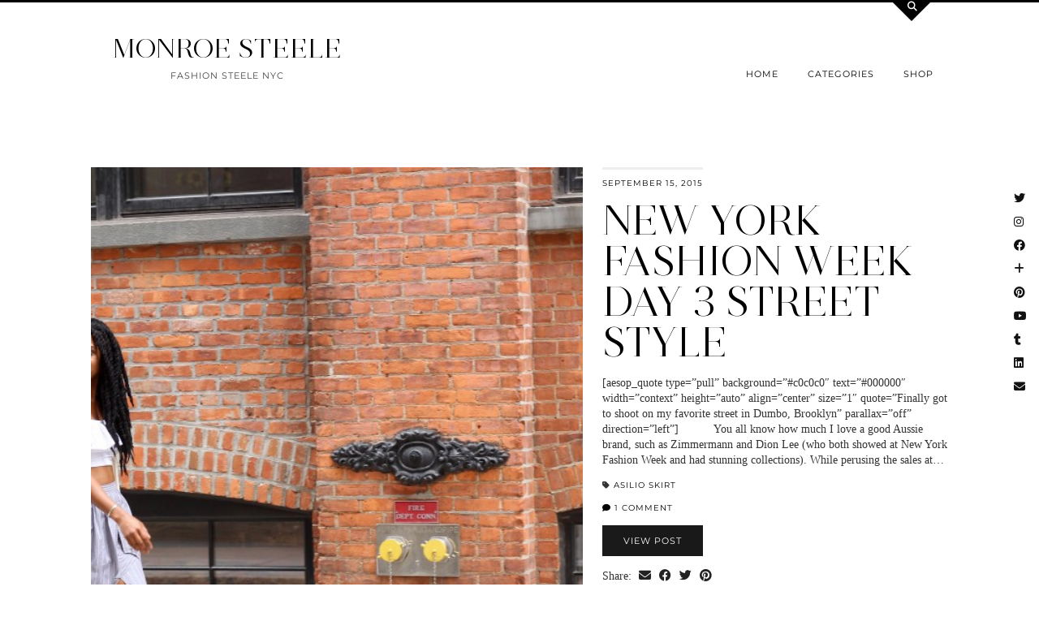

--- FILE ---
content_type: text/html; charset=UTF-8
request_url: https://fashionsteelenyc.com/category/australian-brands/
body_size: 10237
content:
<!DOCTYPE html>
<html lang="en-US">
<head>
	<meta charset="UTF-8">
	<meta name="viewport" content="width=device-width, initial-scale=1, maximum-scale=5">	<title>Australian Brands &#8211; MONROE STEELE</title>
<meta name='robots' content='max-image-preview:large' />
	<style>img:is([sizes="auto" i], [sizes^="auto," i]) { contain-intrinsic-size: 3000px 1500px }</style>
	<link rel='dns-prefetch' href='//cdnjs.cloudflare.com' />
<link rel='dns-prefetch' href='//pipdigz.co.uk' />
<link rel='dns-prefetch' href='//fonts.bunny.net' />
<link rel="alternate" type="application/rss+xml" title="MONROE STEELE &raquo; Feed" href="https://fashionsteelenyc.com/feed/" />
<link rel="alternate" type="application/rss+xml" title="MONROE STEELE &raquo; Comments Feed" href="https://fashionsteelenyc.com/comments/feed/" />
<link rel="alternate" type="application/rss+xml" title="MONROE STEELE &raquo; Australian Brands Category Feed" href="https://fashionsteelenyc.com/category/australian-brands/feed/" />
<link rel='stylesheet' id='wp-block-library-css' href='https://fashionsteelenyc.com/wp-includes/css/dist/block-library/style.min.css?ver=6.7.4' type='text/css' media='all' />
<style id='classic-theme-styles-inline-css' type='text/css'>
/*! This file is auto-generated */
.wp-block-button__link{color:#fff;background-color:#32373c;border-radius:9999px;box-shadow:none;text-decoration:none;padding:calc(.667em + 2px) calc(1.333em + 2px);font-size:1.125em}.wp-block-file__button{background:#32373c;color:#fff;text-decoration:none}
</style>
<style id='global-styles-inline-css' type='text/css'>
:root{--wp--preset--aspect-ratio--square: 1;--wp--preset--aspect-ratio--4-3: 4/3;--wp--preset--aspect-ratio--3-4: 3/4;--wp--preset--aspect-ratio--3-2: 3/2;--wp--preset--aspect-ratio--2-3: 2/3;--wp--preset--aspect-ratio--16-9: 16/9;--wp--preset--aspect-ratio--9-16: 9/16;--wp--preset--color--black: #000000;--wp--preset--color--cyan-bluish-gray: #abb8c3;--wp--preset--color--white: #ffffff;--wp--preset--color--pale-pink: #f78da7;--wp--preset--color--vivid-red: #cf2e2e;--wp--preset--color--luminous-vivid-orange: #ff6900;--wp--preset--color--luminous-vivid-amber: #fcb900;--wp--preset--color--light-green-cyan: #7bdcb5;--wp--preset--color--vivid-green-cyan: #00d084;--wp--preset--color--pale-cyan-blue: #8ed1fc;--wp--preset--color--vivid-cyan-blue: #0693e3;--wp--preset--color--vivid-purple: #9b51e0;--wp--preset--gradient--vivid-cyan-blue-to-vivid-purple: linear-gradient(135deg,rgba(6,147,227,1) 0%,rgb(155,81,224) 100%);--wp--preset--gradient--light-green-cyan-to-vivid-green-cyan: linear-gradient(135deg,rgb(122,220,180) 0%,rgb(0,208,130) 100%);--wp--preset--gradient--luminous-vivid-amber-to-luminous-vivid-orange: linear-gradient(135deg,rgba(252,185,0,1) 0%,rgba(255,105,0,1) 100%);--wp--preset--gradient--luminous-vivid-orange-to-vivid-red: linear-gradient(135deg,rgba(255,105,0,1) 0%,rgb(207,46,46) 100%);--wp--preset--gradient--very-light-gray-to-cyan-bluish-gray: linear-gradient(135deg,rgb(238,238,238) 0%,rgb(169,184,195) 100%);--wp--preset--gradient--cool-to-warm-spectrum: linear-gradient(135deg,rgb(74,234,220) 0%,rgb(151,120,209) 20%,rgb(207,42,186) 40%,rgb(238,44,130) 60%,rgb(251,105,98) 80%,rgb(254,248,76) 100%);--wp--preset--gradient--blush-light-purple: linear-gradient(135deg,rgb(255,206,236) 0%,rgb(152,150,240) 100%);--wp--preset--gradient--blush-bordeaux: linear-gradient(135deg,rgb(254,205,165) 0%,rgb(254,45,45) 50%,rgb(107,0,62) 100%);--wp--preset--gradient--luminous-dusk: linear-gradient(135deg,rgb(255,203,112) 0%,rgb(199,81,192) 50%,rgb(65,88,208) 100%);--wp--preset--gradient--pale-ocean: linear-gradient(135deg,rgb(255,245,203) 0%,rgb(182,227,212) 50%,rgb(51,167,181) 100%);--wp--preset--gradient--electric-grass: linear-gradient(135deg,rgb(202,248,128) 0%,rgb(113,206,126) 100%);--wp--preset--gradient--midnight: linear-gradient(135deg,rgb(2,3,129) 0%,rgb(40,116,252) 100%);--wp--preset--font-size--small: 13px;--wp--preset--font-size--medium: 20px;--wp--preset--font-size--large: 36px;--wp--preset--font-size--x-large: 42px;--wp--preset--spacing--20: 0.44rem;--wp--preset--spacing--30: 0.67rem;--wp--preset--spacing--40: 1rem;--wp--preset--spacing--50: 1.5rem;--wp--preset--spacing--60: 2.25rem;--wp--preset--spacing--70: 3.38rem;--wp--preset--spacing--80: 5.06rem;--wp--preset--shadow--natural: 6px 6px 9px rgba(0, 0, 0, 0.2);--wp--preset--shadow--deep: 12px 12px 50px rgba(0, 0, 0, 0.4);--wp--preset--shadow--sharp: 6px 6px 0px rgba(0, 0, 0, 0.2);--wp--preset--shadow--outlined: 6px 6px 0px -3px rgba(255, 255, 255, 1), 6px 6px rgba(0, 0, 0, 1);--wp--preset--shadow--crisp: 6px 6px 0px rgba(0, 0, 0, 1);}:where(.is-layout-flex){gap: 0.5em;}:where(.is-layout-grid){gap: 0.5em;}body .is-layout-flex{display: flex;}.is-layout-flex{flex-wrap: wrap;align-items: center;}.is-layout-flex > :is(*, div){margin: 0;}body .is-layout-grid{display: grid;}.is-layout-grid > :is(*, div){margin: 0;}:where(.wp-block-columns.is-layout-flex){gap: 2em;}:where(.wp-block-columns.is-layout-grid){gap: 2em;}:where(.wp-block-post-template.is-layout-flex){gap: 1.25em;}:where(.wp-block-post-template.is-layout-grid){gap: 1.25em;}.has-black-color{color: var(--wp--preset--color--black) !important;}.has-cyan-bluish-gray-color{color: var(--wp--preset--color--cyan-bluish-gray) !important;}.has-white-color{color: var(--wp--preset--color--white) !important;}.has-pale-pink-color{color: var(--wp--preset--color--pale-pink) !important;}.has-vivid-red-color{color: var(--wp--preset--color--vivid-red) !important;}.has-luminous-vivid-orange-color{color: var(--wp--preset--color--luminous-vivid-orange) !important;}.has-luminous-vivid-amber-color{color: var(--wp--preset--color--luminous-vivid-amber) !important;}.has-light-green-cyan-color{color: var(--wp--preset--color--light-green-cyan) !important;}.has-vivid-green-cyan-color{color: var(--wp--preset--color--vivid-green-cyan) !important;}.has-pale-cyan-blue-color{color: var(--wp--preset--color--pale-cyan-blue) !important;}.has-vivid-cyan-blue-color{color: var(--wp--preset--color--vivid-cyan-blue) !important;}.has-vivid-purple-color{color: var(--wp--preset--color--vivid-purple) !important;}.has-black-background-color{background-color: var(--wp--preset--color--black) !important;}.has-cyan-bluish-gray-background-color{background-color: var(--wp--preset--color--cyan-bluish-gray) !important;}.has-white-background-color{background-color: var(--wp--preset--color--white) !important;}.has-pale-pink-background-color{background-color: var(--wp--preset--color--pale-pink) !important;}.has-vivid-red-background-color{background-color: var(--wp--preset--color--vivid-red) !important;}.has-luminous-vivid-orange-background-color{background-color: var(--wp--preset--color--luminous-vivid-orange) !important;}.has-luminous-vivid-amber-background-color{background-color: var(--wp--preset--color--luminous-vivid-amber) !important;}.has-light-green-cyan-background-color{background-color: var(--wp--preset--color--light-green-cyan) !important;}.has-vivid-green-cyan-background-color{background-color: var(--wp--preset--color--vivid-green-cyan) !important;}.has-pale-cyan-blue-background-color{background-color: var(--wp--preset--color--pale-cyan-blue) !important;}.has-vivid-cyan-blue-background-color{background-color: var(--wp--preset--color--vivid-cyan-blue) !important;}.has-vivid-purple-background-color{background-color: var(--wp--preset--color--vivid-purple) !important;}.has-black-border-color{border-color: var(--wp--preset--color--black) !important;}.has-cyan-bluish-gray-border-color{border-color: var(--wp--preset--color--cyan-bluish-gray) !important;}.has-white-border-color{border-color: var(--wp--preset--color--white) !important;}.has-pale-pink-border-color{border-color: var(--wp--preset--color--pale-pink) !important;}.has-vivid-red-border-color{border-color: var(--wp--preset--color--vivid-red) !important;}.has-luminous-vivid-orange-border-color{border-color: var(--wp--preset--color--luminous-vivid-orange) !important;}.has-luminous-vivid-amber-border-color{border-color: var(--wp--preset--color--luminous-vivid-amber) !important;}.has-light-green-cyan-border-color{border-color: var(--wp--preset--color--light-green-cyan) !important;}.has-vivid-green-cyan-border-color{border-color: var(--wp--preset--color--vivid-green-cyan) !important;}.has-pale-cyan-blue-border-color{border-color: var(--wp--preset--color--pale-cyan-blue) !important;}.has-vivid-cyan-blue-border-color{border-color: var(--wp--preset--color--vivid-cyan-blue) !important;}.has-vivid-purple-border-color{border-color: var(--wp--preset--color--vivid-purple) !important;}.has-vivid-cyan-blue-to-vivid-purple-gradient-background{background: var(--wp--preset--gradient--vivid-cyan-blue-to-vivid-purple) !important;}.has-light-green-cyan-to-vivid-green-cyan-gradient-background{background: var(--wp--preset--gradient--light-green-cyan-to-vivid-green-cyan) !important;}.has-luminous-vivid-amber-to-luminous-vivid-orange-gradient-background{background: var(--wp--preset--gradient--luminous-vivid-amber-to-luminous-vivid-orange) !important;}.has-luminous-vivid-orange-to-vivid-red-gradient-background{background: var(--wp--preset--gradient--luminous-vivid-orange-to-vivid-red) !important;}.has-very-light-gray-to-cyan-bluish-gray-gradient-background{background: var(--wp--preset--gradient--very-light-gray-to-cyan-bluish-gray) !important;}.has-cool-to-warm-spectrum-gradient-background{background: var(--wp--preset--gradient--cool-to-warm-spectrum) !important;}.has-blush-light-purple-gradient-background{background: var(--wp--preset--gradient--blush-light-purple) !important;}.has-blush-bordeaux-gradient-background{background: var(--wp--preset--gradient--blush-bordeaux) !important;}.has-luminous-dusk-gradient-background{background: var(--wp--preset--gradient--luminous-dusk) !important;}.has-pale-ocean-gradient-background{background: var(--wp--preset--gradient--pale-ocean) !important;}.has-electric-grass-gradient-background{background: var(--wp--preset--gradient--electric-grass) !important;}.has-midnight-gradient-background{background: var(--wp--preset--gradient--midnight) !important;}.has-small-font-size{font-size: var(--wp--preset--font-size--small) !important;}.has-medium-font-size{font-size: var(--wp--preset--font-size--medium) !important;}.has-large-font-size{font-size: var(--wp--preset--font-size--large) !important;}.has-x-large-font-size{font-size: var(--wp--preset--font-size--x-large) !important;}
:where(.wp-block-post-template.is-layout-flex){gap: 1.25em;}:where(.wp-block-post-template.is-layout-grid){gap: 1.25em;}
:where(.wp-block-columns.is-layout-flex){gap: 2em;}:where(.wp-block-columns.is-layout-grid){gap: 2em;}
:root :where(.wp-block-pullquote){font-size: 1.5em;line-height: 1.6;}
</style>
<link rel='stylesheet' id='contact-form-7-css' href='https://fashionsteelenyc.com/wp-content/plugins/contact-form-7/includes/css/styles.css?ver=6.1.3' type='text/css' media='all' />
<link rel='stylesheet' id='p3-core-responsive-css' href='https://pipdigz.co.uk/p3/css/core_resp.css' type='text/css' media='all' />
<link rel='stylesheet' id='pipdig-style-css' href='https://fashionsteelenyc.com/wp-content/themes/pipdig-opulence/style.css?ver=1704927551' type='text/css' media='all' />
<link rel='stylesheet' id='pipdig-responsive-css' href='https://fashionsteelenyc.com/wp-content/themes/pipdig-opulence/css/responsive.css?ver=1704927549' type='text/css' media='all' />
<link rel='stylesheet' id='pipdig-fonts-css' href='https://fonts.bunny.net/css?family=Montserrat|Palatino%20Linotype,%20Book%20Antiqua,%20Palatino,%20serif:400,400i,700,700i' type='text/css' media='all' />
<script type="text/javascript" src="https://fashionsteelenyc.com/wp-includes/js/jquery/jquery.min.js?ver=3.7.1" id="jquery-core-js"></script>
<script type="text/javascript" src="https://fashionsteelenyc.com/wp-includes/js/jquery/jquery-migrate.min.js?ver=3.4.1" id="jquery-migrate-js"></script>
<link rel="https://api.w.org/" href="https://fashionsteelenyc.com/wp-json/" /><link rel="alternate" title="JSON" type="application/json" href="https://fashionsteelenyc.com/wp-json/wp/v2/categories/3299" /><link rel="EditURI" type="application/rsd+xml" title="RSD" href="https://fashionsteelenyc.com/xmlrpc.php?rsd" />
<meta name="generator" content="WordPress 6.7.4" />
		<!--noptimize-->
		<style>
		.p3_instagram_post{width:16.666666666667%}
				@media only screen and (max-width: 719px) {
			.p3_instagram_post {
				width: 25%;
			}
		}
				</style>
		<!--/noptimize-->
		<!--noptimize--> <!-- Cust --> <style>.entry-title a:hover{color:#a8706a}a, .entry-content a {color:#997878}.listing-comments a:hover, .opulence_meta a:hover, .entry-meta a:hover {color:#e5b034}body {font-size:14px}.site-title{font-size:33px}@media only screen and (max-width:769px){.site-title {font-size:40px;font-size:9vw}}body {font-family: ""Palatino Linotype", "Book Antiqua", Palatino, serif"}.container{max-width:1080px}#opulence_search {border-color: #000000} #scotch-panel-opulence, .toggle-opulence-scotch{background:#000000}@media only screen and (min-width: 720px) {#pipdig_full_width_slider{height:400px}}</style> <!-- /Cust --> <!--/noptimize-->	
	<!-- p3 width customizer START -->
	<style>
	.site-main .row > .col-xs-8 {
		width: 74%;
	}
	.site-main .row > .col-xs-pull-8 {
		right: 74%;
	}
	.site-main .row > .col-xs-push-8 {
		left: 74%;
	}
	.site-main .row > .col-xs-offset-8 {
		margin-left: 74%;
	}
		
	.site-main .row > .col-xs-4:not(.p3_featured_panel):not(.p3_featured_cat):not(.p_archive_item) {
		width: 26%;
	}
	.site-main .row > .col-xs-pull-4:not(.p3_featured_panel):not(.p3_featured_cat):not(.p_archive_item) {
		right: 26%;
	}
	.site-main .row > .col-xs-push-4:not(.p3_featured_panel):not(.p3_featured_cat):not(.p_archive_item) {
		left: 26%;
	}
	.site-main .row > .col-xs-offset-4:not(.p3_featured_panel):not(.p3_featured_cat):not(.p_archive_item) {
		margin-left: 26%;
	}
		
		
		
	@media (min-width: 768px) { 
		.site-main .row > .col-sm-8 {
			width: 74%;
		}
		.site-main .row > .col-sm-pull-8 {
			right: 74%;
		}
		.site-main .row > .col-sm-push-8 {
			left: 74%;
		}
		.site-main .row > .col-sm-offset-8 {
			margin-left: 74%;
		}
		
		.site-main .row > .col-sm-4:not(.p3_featured_panel):not(.p3_featured_cat):not(.p_archive_item) {
			width: 26%;
		}
		.site-main .row > .col-sm-pull-4:not(.p3_featured_panel):not(.p3_featured_cat):not(.p_archive_item) {
			right: 26%;
		}
		.site-main .row > .col-sm-push-4:not(.p3_featured_panel):not(.p3_featured_cat):not(.p_archive_item) {
			left: 26%;
		}
		.site-main .row > .col-sm-offset-4:not(.p3_featured_panel):not(.p3_featured_cat):not(.p_archive_item) {
			margin-left: 26%;
		}
	}
		
	@media (min-width: 992px) {
		.site-main .row > .col-md-8 {
			width: 74%;
		}
		.site-main .row > .col-md-pull-8 {
			right: 74%;
		}
		.site-main .row > .col-md-push-8 {
			left: 74%;
		}
		.site-main .row > .col-md-offset-8 {
			margin-left: 74%;
		}
		
		.site-main .row > .col-md-4:not(.p3_featured_panel):not(.p3_featured_cat):not(.p_archive_item) {
			width: 26%;
		}
		.site-main .row > .col-md-pull-4:not(.p3_featured_panel):not(.p3_featured_cat):not(.p_archive_item) {
			right: 26%;
		}
		.site-main .row > .col-md-push-4:not(.p3_featured_panel):not(.p3_featured_cat):not(.p_archive_item) {
			left: 26%;
		}
		.site-main .row > .col-md-offset-4:not(.p3_featured_panel):not(.p3_featured_cat):not(.p_archive_item) {
			margin-left: 26%;
		}
	}
		
	@media (min-width: 1200px) {
		.site-main .row > .col-lg-8 {
			width: 74%;
		}
		.site-main .row > .col-lg-pull-8 {
			right: 74%;
		}
		.site-main .row > .col-lg-push-8 {
			left: 74%;
		}
		.site-main .row > .col-lg-offset-8 {
			margin-left: 74%;
		}
		
		.site-main .row > .col-lg-4:not(.p3_featured_panel):not(.p3_featured_cat):not(.p_archive_item) {
			width: 26%;
		}
		.site-main .row > .col-lg-pull-4:not(.p3_featured_panel):not(.p3_featured_cat):not(.p_archive_item) {
			right: 26%;
		}
		.site-main .row > .col-lg-push-4:not(.p3_featured_panel):not(.p3_featured_cat):not(.p_archive_item) {
			left: 26%;
		}
		.site-main .row > .col-lg-offset-4:not(.p3_featured_panel):not(.p3_featured_cat):not(.p_archive_item) {
			margin-left: 26%;
		}
	}
	</style>
	<!-- p3 width customizer END -->
	
		</head>

<body data-rsssl=1 class="archive category category-australian-brands category-3299">

	<div id="p3_social_sidebar" class="p3_social_sidebar_right"><a href="https://twitter.com/fashionsteeleny" target="_blank" rel="nofollow noopener"><i class="pipdigicons pipdigicons_fab pipdigicons-twitter"></i></a><a href="https://www.instagram.com/monroesteele/" target="_blank" rel="nofollow noopener"><i class="pipdigicons pipdigicons_fab pipdigicons-instagram"></i></a><a href="https://www.facebook.com/FashionSteeleNYC/" target="_blank" rel="nofollow noopener"><i class="pipdigicons pipdigicons_fab pipdigicons-facebook"></i></a><a href="https://www.bloglovin.com/blogs/fashion-steele-nyc-11125085/followers" target="_blank" rel="nofollow noopener"><i class="pipdigicons pipdigicons-plus"></i></a><a href="https://www.pinterest.com/monroesteele/" target="_blank" rel="nofollow noopener"><i class="pipdigicons pipdigicons_fab pipdigicons-pinterest"></i></a><a href="https://www.youtube.com/FashionSteeleNYC" target="_blank" rel="nofollow noopener"><i class="pipdigicons pipdigicons_fab pipdigicons-youtube"></i></a><a href="http://monroesteele.tumblr.com" target="_blank" rel="nofollow noopener"><i class="pipdigicons pipdigicons_fab pipdigicons-tumblr"></i></a><a href="https://www.linkedin.com/monroesteele/" target="_blank" rel="nofollow noopener"><i class="pipdigicons pipdigicons_fab pipdigicons-linkedin"></i></a><a href="mailto:monroe.steele@gmail.com" rel="nofollow noopener"><i class="pipdigicons pipdigicons-envelope"></i></a></div>	<div id="opulence_search">
	<div class="container">
		<div class="opulence_search_inner">
			<a href="#" class="toggle-opulence-scotch"><i class="pipdigicons pipdigicons-search"></i></a>
		</div>
	</div>
	</div>
	
	
		<header class="site-header nopin">
			<div class="clearfix container">
				<div class="row">
					<div class="col-xs-12 col-sm-4 site-branding">
													<div class="site-title">
								<a href="https://fashionsteelenyc.com/" title="MONROE STEELE" rel="home">
									MONROE STEELE								</a>
							</div>
												<div class="site-description">FASHION STEELE NYC</div>					</div>
					<div class="col-xs-8 header_section_bottom_right">
						<nav id="main_menu_under_header" class="site-menu">
							<div class="menu-bar"><ul id="menu-menu-1" class="menu"><li id="menu-item-868" class="menu-item menu-item-type-custom menu-item-object-custom menu-item-home menu-item-has-children menu-item-868"><a href="https://fashionsteelenyc.com">Home</a>
<ul class="sub-menu">
	<li id="menu-item-804" class="menu-item menu-item-type-post_type menu-item-object-page menu-item-804"><a href="https://fashionsteelenyc.com/about-monroe-steele/">About Monroe</a></li>
	<li id="menu-item-807" class="menu-item menu-item-type-post_type menu-item-object-page menu-item-807"><a href="https://fashionsteelenyc.com/contact/">GET IN TOUCH</a></li>
	<li id="menu-item-15567" class="menu-item menu-item-type-custom menu-item-object-custom menu-item-15567"><a href="https://fashionsteelenyc.us16.list-manage.com/subscribe?u=15e62a4bf9fdc527b4f4d3b20&#038;id=e2d374cf0f">Newsletter</a></li>
</ul>
</li>
<li id="menu-item-806" class="menu-item menu-item-type-post_type menu-item-object-page menu-item-has-children menu-item-806"><a href="https://fashionsteelenyc.com/categories/">Categories</a>
<ul class="sub-menu">
	<li id="menu-item-891" class="menu-item menu-item-type-taxonomy menu-item-object-category menu-item-891"><a href="https://fashionsteelenyc.com/category/fashion/">Fashion Outfits</a></li>
	<li id="menu-item-15624" class="menu-item menu-item-type-taxonomy menu-item-object-category menu-item-15624"><a href="https://fashionsteelenyc.com/category/blogging/">Blogging</a></li>
	<li id="menu-item-892" class="menu-item menu-item-type-taxonomy menu-item-object-category menu-item-892"><a href="https://fashionsteelenyc.com/category/fashion-week/">Fashion Week</a></li>
	<li id="menu-item-18513" class="menu-item menu-item-type-taxonomy menu-item-object-category menu-item-18513"><a href="https://fashionsteelenyc.com/category/decor/">Home Decor</a></li>
	<li id="menu-item-893" class="menu-item menu-item-type-taxonomy menu-item-object-category menu-item-has-children menu-item-893"><a href="https://fashionsteelenyc.com/category/travel/">Travel</a>
	<ul class="sub-menu">
		<li id="menu-item-17559" class="menu-item menu-item-type-taxonomy menu-item-object-category menu-item-17559"><a href="https://fashionsteelenyc.com/category/new-york-city/">New York City</a></li>
		<li id="menu-item-12753" class="menu-item menu-item-type-taxonomy menu-item-object-category menu-item-12753"><a href="https://fashionsteelenyc.com/category/paris/">Paris</a></li>
		<li id="menu-item-12754" class="menu-item menu-item-type-taxonomy menu-item-object-category menu-item-12754"><a href="https://fashionsteelenyc.com/category/morocco/">Morocco</a></li>
		<li id="menu-item-12755" class="menu-item menu-item-type-taxonomy menu-item-object-category menu-item-12755"><a href="https://fashionsteelenyc.com/category/mexico/">Mexico</a></li>
		<li id="menu-item-12759" class="menu-item menu-item-type-taxonomy menu-item-object-category menu-item-12759"><a href="https://fashionsteelenyc.com/category/cuba/">Cuba</a></li>
		<li id="menu-item-12757" class="menu-item menu-item-type-taxonomy menu-item-object-category menu-item-12757"><a href="https://fashionsteelenyc.com/category/bermuda/">Bermuda</a></li>
		<li id="menu-item-12756" class="menu-item menu-item-type-taxonomy menu-item-object-category menu-item-12756"><a href="https://fashionsteelenyc.com/category/california/">California</a></li>
		<li id="menu-item-12758" class="menu-item menu-item-type-taxonomy menu-item-object-category menu-item-12758"><a href="https://fashionsteelenyc.com/category/miami/">Miami</a></li>
	</ul>
</li>
	<li id="menu-item-12127" class="menu-item menu-item-type-taxonomy menu-item-object-category menu-item-12127"><a href="https://fashionsteelenyc.com/category/essay/">Essays</a></li>
	<li id="menu-item-7742" class="menu-item menu-item-type-taxonomy menu-item-object-category menu-item-7742"><a href="https://fashionsteelenyc.com/category/editorial/">Editorial</a></li>
	<li id="menu-item-894" class="menu-item menu-item-type-taxonomy menu-item-object-category menu-item-894"><a href="https://fashionsteelenyc.com/category/beauty/">Beauty</a></li>
	<li id="menu-item-13374" class="menu-item menu-item-type-taxonomy menu-item-object-category menu-item-13374"><a href="https://fashionsteelenyc.com/category/videos/">Videos</a></li>
	<li id="menu-item-2723" class="menu-item menu-item-type-taxonomy menu-item-object-category menu-item-2723"><a href="https://fashionsteelenyc.com/category/collaboration/">Collaborations</a></li>
	<li id="menu-item-6343" class="menu-item menu-item-type-taxonomy menu-item-object-category menu-item-6343"><a href="https://fashionsteelenyc.com/category/lifestyle/">Lifestyle</a></li>
	<li id="menu-item-3034" class="menu-item menu-item-type-taxonomy menu-item-object-category menu-item-3034"><a href="https://fashionsteelenyc.com/category/events/">Events</a></li>
	<li id="menu-item-1389" class="menu-item menu-item-type-taxonomy menu-item-object-category menu-item-1389"><a href="https://fashionsteelenyc.com/category/thrift/">Thrift</a></li>
	<li id="menu-item-2040" class="menu-item menu-item-type-taxonomy menu-item-object-category menu-item-2040"><a href="https://fashionsteelenyc.com/category/interview/">Interviews</a></li>
</ul>
</li>
<li id="menu-item-856" class="menu-item menu-item-type-custom menu-item-object-custom menu-item-has-children menu-item-856"><a href="https://poshmark.com/closet/monroesteele">Shop</a>
<ul class="sub-menu">
	<li id="menu-item-867" class="menu-item menu-item-type-post_type menu-item-object-page menu-item-867"><a href="https://fashionsteelenyc.com/my-instagram/">Shop My Instagram &#038; Outfits</a></li>
	<li id="menu-item-21017" class="menu-item menu-item-type-custom menu-item-object-custom menu-item-21017"><a href="https://www.somethingbysonjia.com/sbs-x-monroe-steele">Something By Sonjia x Monroe Steele Clothing Line</a></li>
	<li id="menu-item-21299" class="menu-item menu-item-type-custom menu-item-object-custom menu-item-21299"><a href="https://www.nike.com/inmybag/monroesteele">Nike Favorites</a></li>
	<li id="menu-item-21281" class="menu-item menu-item-type-custom menu-item-object-custom menu-item-21281"><a href="https://poshmark.com/closet/monroe_steele">SHOP MY POSHMARK CLOSET</a></li>
	<li id="menu-item-9941" class="menu-item menu-item-type-taxonomy menu-item-object-category menu-item-9941"><a href="https://fashionsteelenyc.com/category/best-online-sales/">Sales</a></li>
</ul>
</li>
<li class="socialz top-socialz"><a href="https://twitter.com/fashionsteeleny" target="_blank" rel="nofollow noopener" aria-label="Twitter" title="Twitter"><i class="pipdigicons pipdigicons_fab pipdigicons-twitter"></i></a><a href="https://www.instagram.com/monroesteele/" target="_blank" rel="nofollow noopener" aria-label="Instagram" title="Instagram"><i class="pipdigicons pipdigicons_fab pipdigicons-instagram"></i></a><a href="https://www.youtube.com/FashionSteeleNYC" target="_blank" rel="nofollow noopener" aria-label="YouTube" title="YouTube"><i class="pipdigicons pipdigicons_fab pipdigicons-youtube"></i></a><a href="https://www.facebook.com/FashionSteeleNYC/" target="_blank" rel="nofollow noopener" aria-label="Facebook" title="Facebook"><i class="pipdigicons pipdigicons_fab pipdigicons-facebook"></i></a><a href="https://www.linkedin.com/monroesteele/" target="_blank" rel="nofollow noopener"><i class="pipdigicons pipdigicons_fab pipdigicons-linkedin"></i></a><a href="http://feeds.feedburner.com/fashionsteelenyc/sQdF" target="_blank" rel="nofollow noopener" aria-label="RSS Feed" title="RSS Feed"><i class="pipdigicons pipdigicons-rss"></i></a><a href="mailto:monroe.steele@gmail.com" target="_blank" rel="nofollow noopener" aria-label="Email" title="Email"><i class="pipdigicons pipdigicons-envelope"></i></a><a id="p3_search_btn" class="toggle-search" aria-label="Search" title="Search"><i class="pipdigicons pipdigicons-search"></i></a></li><li class="pipdig_navbar_search"><form role="search" method="get" class="search-form" action="https://fashionsteelenyc.com/">
	<div class="form-group">
		<input type="search" class="form-control" placeholder="Type some keywords..." value="" name="s" autocomplete="off" minlength="2" required>
	</div>
</form></li></ul></div>						</nav><!-- .site-menu -->
											</div>
				</div>
			</div>
		</header><!-- .site-header -->
		
	
	<div class="site-top">
						<div class="clearfix container">
			<nav id="main_menu_above_header" class="site-menu">
				<div class="clearfix menu-bar"><ul id="menu-menu-2" class="menu"><li class="menu-item menu-item-type-custom menu-item-object-custom menu-item-home menu-item-has-children menu-item-868"><a href="https://fashionsteelenyc.com">Home</a>
<ul class="sub-menu">
	<li class="menu-item menu-item-type-post_type menu-item-object-page menu-item-804"><a href="https://fashionsteelenyc.com/about-monroe-steele/">About Monroe</a></li>
	<li class="menu-item menu-item-type-post_type menu-item-object-page menu-item-807"><a href="https://fashionsteelenyc.com/contact/">GET IN TOUCH</a></li>
	<li class="menu-item menu-item-type-custom menu-item-object-custom menu-item-15567"><a href="https://fashionsteelenyc.us16.list-manage.com/subscribe?u=15e62a4bf9fdc527b4f4d3b20&#038;id=e2d374cf0f">Newsletter</a></li>
</ul>
</li>
<li class="menu-item menu-item-type-post_type menu-item-object-page menu-item-has-children menu-item-806"><a href="https://fashionsteelenyc.com/categories/">Categories</a>
<ul class="sub-menu">
	<li class="menu-item menu-item-type-taxonomy menu-item-object-category menu-item-891"><a href="https://fashionsteelenyc.com/category/fashion/">Fashion Outfits</a></li>
	<li class="menu-item menu-item-type-taxonomy menu-item-object-category menu-item-15624"><a href="https://fashionsteelenyc.com/category/blogging/">Blogging</a></li>
	<li class="menu-item menu-item-type-taxonomy menu-item-object-category menu-item-892"><a href="https://fashionsteelenyc.com/category/fashion-week/">Fashion Week</a></li>
	<li class="menu-item menu-item-type-taxonomy menu-item-object-category menu-item-18513"><a href="https://fashionsteelenyc.com/category/decor/">Home Decor</a></li>
	<li class="menu-item menu-item-type-taxonomy menu-item-object-category menu-item-has-children menu-item-893"><a href="https://fashionsteelenyc.com/category/travel/">Travel</a>
	<ul class="sub-menu">
		<li class="menu-item menu-item-type-taxonomy menu-item-object-category menu-item-17559"><a href="https://fashionsteelenyc.com/category/new-york-city/">New York City</a></li>
		<li class="menu-item menu-item-type-taxonomy menu-item-object-category menu-item-12753"><a href="https://fashionsteelenyc.com/category/paris/">Paris</a></li>
		<li class="menu-item menu-item-type-taxonomy menu-item-object-category menu-item-12754"><a href="https://fashionsteelenyc.com/category/morocco/">Morocco</a></li>
		<li class="menu-item menu-item-type-taxonomy menu-item-object-category menu-item-12755"><a href="https://fashionsteelenyc.com/category/mexico/">Mexico</a></li>
		<li class="menu-item menu-item-type-taxonomy menu-item-object-category menu-item-12759"><a href="https://fashionsteelenyc.com/category/cuba/">Cuba</a></li>
		<li class="menu-item menu-item-type-taxonomy menu-item-object-category menu-item-12757"><a href="https://fashionsteelenyc.com/category/bermuda/">Bermuda</a></li>
		<li class="menu-item menu-item-type-taxonomy menu-item-object-category menu-item-12756"><a href="https://fashionsteelenyc.com/category/california/">California</a></li>
		<li class="menu-item menu-item-type-taxonomy menu-item-object-category menu-item-12758"><a href="https://fashionsteelenyc.com/category/miami/">Miami</a></li>
	</ul>
</li>
	<li class="menu-item menu-item-type-taxonomy menu-item-object-category menu-item-12127"><a href="https://fashionsteelenyc.com/category/essay/">Essays</a></li>
	<li class="menu-item menu-item-type-taxonomy menu-item-object-category menu-item-7742"><a href="https://fashionsteelenyc.com/category/editorial/">Editorial</a></li>
	<li class="menu-item menu-item-type-taxonomy menu-item-object-category menu-item-894"><a href="https://fashionsteelenyc.com/category/beauty/">Beauty</a></li>
	<li class="menu-item menu-item-type-taxonomy menu-item-object-category menu-item-13374"><a href="https://fashionsteelenyc.com/category/videos/">Videos</a></li>
	<li class="menu-item menu-item-type-taxonomy menu-item-object-category menu-item-2723"><a href="https://fashionsteelenyc.com/category/collaboration/">Collaborations</a></li>
	<li class="menu-item menu-item-type-taxonomy menu-item-object-category menu-item-6343"><a href="https://fashionsteelenyc.com/category/lifestyle/">Lifestyle</a></li>
	<li class="menu-item menu-item-type-taxonomy menu-item-object-category menu-item-3034"><a href="https://fashionsteelenyc.com/category/events/">Events</a></li>
	<li class="menu-item menu-item-type-taxonomy menu-item-object-category menu-item-1389"><a href="https://fashionsteelenyc.com/category/thrift/">Thrift</a></li>
	<li class="menu-item menu-item-type-taxonomy menu-item-object-category menu-item-2040"><a href="https://fashionsteelenyc.com/category/interview/">Interviews</a></li>
</ul>
</li>
<li class="menu-item menu-item-type-custom menu-item-object-custom menu-item-has-children menu-item-856"><a href="https://poshmark.com/closet/monroesteele">Shop</a>
<ul class="sub-menu">
	<li class="menu-item menu-item-type-post_type menu-item-object-page menu-item-867"><a href="https://fashionsteelenyc.com/my-instagram/">Shop My Instagram &#038; Outfits</a></li>
	<li class="menu-item menu-item-type-custom menu-item-object-custom menu-item-21017"><a href="https://www.somethingbysonjia.com/sbs-x-monroe-steele">Something By Sonjia x Monroe Steele Clothing Line</a></li>
	<li class="menu-item menu-item-type-custom menu-item-object-custom menu-item-21299"><a href="https://www.nike.com/inmybag/monroesteele">Nike Favorites</a></li>
	<li class="menu-item menu-item-type-custom menu-item-object-custom menu-item-21281"><a href="https://poshmark.com/closet/monroe_steele">SHOP MY POSHMARK CLOSET</a></li>
	<li class="menu-item menu-item-type-taxonomy menu-item-object-category menu-item-9941"><a href="https://fashionsteelenyc.com/category/best-online-sales/">Sales</a></li>
</ul>
</li>
<li class="socialz top-socialz"><a href="https://twitter.com/fashionsteeleny" target="_blank" rel="nofollow noopener" aria-label="Twitter" title="Twitter"><i class="pipdigicons pipdigicons_fab pipdigicons-twitter"></i></a><a href="https://www.instagram.com/monroesteele/" target="_blank" rel="nofollow noopener" aria-label="Instagram" title="Instagram"><i class="pipdigicons pipdigicons_fab pipdigicons-instagram"></i></a><a href="https://www.youtube.com/FashionSteeleNYC" target="_blank" rel="nofollow noopener" aria-label="YouTube" title="YouTube"><i class="pipdigicons pipdigicons_fab pipdigicons-youtube"></i></a><a href="https://www.facebook.com/FashionSteeleNYC/" target="_blank" rel="nofollow noopener" aria-label="Facebook" title="Facebook"><i class="pipdigicons pipdigicons_fab pipdigicons-facebook"></i></a><a href="https://www.linkedin.com/monroesteele/" target="_blank" rel="nofollow noopener"><i class="pipdigicons pipdigicons_fab pipdigicons-linkedin"></i></a><a href="http://feeds.feedburner.com/fashionsteelenyc/sQdF" target="_blank" rel="nofollow noopener" aria-label="RSS Feed" title="RSS Feed"><i class="pipdigicons pipdigicons-rss"></i></a><a href="mailto:monroe.steele@gmail.com" target="_blank" rel="nofollow noopener" aria-label="Email" title="Email"><i class="pipdigicons pipdigicons-envelope"></i></a><a id="p3_search_btn" class="toggle-search" aria-label="Search" title="Search"><i class="pipdigicons pipdigicons-search"></i></a></li><li class="pipdig_navbar_search"><form role="search" method="get" class="search-form" action="https://fashionsteelenyc.com/">
	<div class="form-group">
		<input type="search" class="form-control" placeholder="Type some keywords..." value="" name="s" autocomplete="off" minlength="2" required>
	</div>
</form></li></ul></div>			</nav><!-- .site-menu -->
		</div>
					</div><!-- .site-top -->
	
	
	<div class="site-main">
	
		
					
					<div id="ad-area-1" class="clearfix container textalign-center">
				<div class="col-xs-12">
					<div id="custom_html-7" class="widget_text widget widget_custom_html"><div class="textwidget custom-html-widget"></div></div>				</div>
			</div>
				
				
		<div class="clearfix container">

						
			
	<div class="row opulence_top_margin">
	
			
		<div id="content" class=" content-area">
		
				
		
				
						
									<article id="post-6581" class="clearfix post-6581 post type-post status-publish format-standard has-post-thumbnail hentry category-asilio-skirt category-australian-brands category-blog category-dumbo category-ekineyo category-fashion category-fashion-week category-loeffler-randall-espadrille category-nyfw category-off-the-shoulder-top category-ootd category-street-style tag-asilio tag-brooklyn tag-dumbo tag-ekineyo tag-essence-street-style-block-party tag-fashion-blogger tag-new-york-fashion-week tag-ootd tag-street-style tag-stripe-shoes">

<div class="entry-meta entry-line" style="display:none">
	<span class="date-bar-white-bg"><span class="vcard author show-author"><span class="fn"><a href="https://fashionsteelenyc.com/author/admin/" title="Posts by monroesteele" rel="author">monroesteele</a></span><span class="show-author"> / </span></span><span class="entry-date updated"><time datetime="2015-09">September 15, 2015</time></span></span>
</div>

<div class="col-sm-7 opulence_image">
	<a href="https://fashionsteelenyc.com/2015/09/new-york-fashion-week-day-3-street-style/" title="New York Fashion Week Day 3 Street Style" >
			<div class="p3_cover_me nopin" style="background-image:url(https://fashionsteelenyc.com/wp-content/uploads/2015/09/IMG_2160-1024x683.jpg);">
			<img class="p3_invisible" src="[data-uri]" alt="" data-pin-nopin="true" />
			</div>
	</a>
</div>

<div class="col-sm-5 opulence_section">
	
		<div class="opulence_border">
		<time datetime="2015-09">September 15, 2015</time>
	</div>
		
	<h2 class="entry-title">
		<a href="https://fashionsteelenyc.com/2015/09/new-york-fashion-week-day-3-street-style/" rel="bookmark">
			New York Fashion Week Day 3 Street Style		</a>
	</h2>
	
	<div class="opulence_excerpt">
		[aesop_quote type=&#8221;pull&#8221; background=&#8221;#c0c0c0&#8243; text=&#8221;#000000&#8243; width=&#8221;context&#8221; height=&#8221;auto&#8221; align=&#8221;center&#8221; size=&#8221;1&#8243; quote=&#8221;Finally got to shoot on my favorite street in Dumbo, Brooklyn&#8221; parallax=&#8221;off&#8221; direction=&#8221;left&#8221;] &nbsp; &nbsp; &nbsp; &nbsp; &nbsp; You all know how much I love a good Aussie brand, such as Zimmermann and Dion Lee (who both showed at New York Fashion Week and had stunning collections). While perusing the sales at&hellip;	</div>
	
		
		
		<div class="opulence_meta opulence_category">
		<i class="pipdigicons pipdigicons-tag"></i> <a href="https://fashionsteelenyc.com/category/asilio-skirt/">asilio skirt</a>	</div>
		
			<div class="opulence_meta listing-comments">
			<a href="https://fashionsteelenyc.com/2015/09/new-york-fashion-week-day-3-street-style/#comments" data-disqus-url="https://fashionsteelenyc.com/2015/09/new-york-fashion-week-day-3-street-style/"><i class="pipdigicons pipdigicons-comment"></i> 1 Comment</a>
		</div>
	
	<div class="clearfix"></div>
	<a class="read-more" href="https://fashionsteelenyc.com/2015/09/new-york-fashion-week-day-3-street-style/">
		View Post	</a>
	<div class="clearfix"></div>
	
	<div class="addthis_toolbox"><span class="p3_share_title">Share: </span><a href="mailto:?subject=Shared:%20New+York+Fashion+Week+Day+3+Street+Style&#038;body=I%20thought%20you%20might%20like%20this%20https://fashionsteelenyc.com/2015/09/new-york-fashion-week-day-3-street-style/" target="_blank" rel="nofollow noopener" aria-label="Share via email" title="Share via email"><i class="pipdigicons pipdigicons-envelope" aria-hidden="true"></i></a><a href="https://www.facebook.com/sharer.php?u=https://fashionsteelenyc.com/2015/09/new-york-fashion-week-day-3-street-style/" target="_blank" rel="nofollow noopener" aria-label="Share on Facebook" title="Share on Facebook"><i class="pipdigicons pipdigicons_fab pipdigicons-facebook" aria-hidden="true"></i></a><a href="https://twitter.com/share?url=https://fashionsteelenyc.com/2015/09/new-york-fashion-week-day-3-street-style/&#038;text=New+York+Fashion+Week+Day+3+Street+Style&#038;via=fashionsteeleny" target="_blank" rel="nofollow noopener" aria-label="Share on Twitter" title="Share on Twitter"><i class="pipdigicons pipdigicons_fab pipdigicons-twitter" aria-hidden="true"></i></a><a href="https://pinterest.com/pin/create/link/?url=https://fashionsteelenyc.com/2015/09/new-york-fashion-week-day-3-street-style/&#038;media=https://fashionsteelenyc.com/wp-content/uploads/2015/09/IMG_2160.jpg&#038;description=New+York+Fashion+Week+Day+3+Street+Style" target="_blank" rel="nofollow noopener" aria-label="Share on Pinterest" title="Share on Pinterest"><i class="pipdigicons pipdigicons_fab pipdigicons-pinterest" aria-hidden="true"></i></a></div>	
		
</div>

			<!--noptimize-->
		<script type="application/ld+json">
		{
			"@context": "https://schema.org", 
			"@type": "BlogPosting",
			"headline": "New York Fashion Week Day 3 Street Style",
			"image": {
				"@type": "imageObject",
				"url": "https://fashionsteelenyc.com/wp-content/uploads/2015/09/IMG_2160-300x200.jpg",
				"height": "200",
				"width": "300"
			},
			"publisher": {
				"@type": "Organization",
				"name": "MONROE STEELE",
				"logo": {
					"@type": "imageObject",
					"url": "https://pipdigz.co.uk/p3/img/placeholder-publisher.png"
				}
			},
			"mainEntityOfPage": "https://fashionsteelenyc.com/2015/09/new-york-fashion-week-day-3-street-style/",
			"url": "https://fashionsteelenyc.com/2015/09/new-york-fashion-week-day-3-street-style/",
			"datePublished": "2015-09-15",
			"dateModified": "2016-05-01",
			"description": "My look from day 3 of New York Fashion Week at the Essence Street Style Awards and Block Party in Dumbo Brooklyn",
			"articleBody": "[aesop_quote type=&#8221;pull&#8221; background=&#8221;#c0c0c0&#8243; text=&#8221;#000000&#8243; width=&#8221;context&#8221; height=&#8221;auto&#8221; align=&#8221;center&#8221; size=&#8221;1&#8243; quote=&#8221;Finally got to shoot on my favorite street in Dumbo, Brooklyn&#8221; parallax=&#8221;off&#8221; direction=&#8221;left&#8221;] &nbsp; &nbsp; &nbsp; &nbsp; &nbsp; You all know how much I love a good Aussie brand, such as Zimmermann and Dion Lee (who both showed at New York Fashion Week and had stunning collections). While perusing the sales at&hellip;",
			"author": {
				"@type": "Person",
				"name": "monroesteele"
			}
		}
		</script>
		<!--/noptimize-->
		
</article><!-- #post-6581 -->

		<div id="widget_area_after_first" class="col-xs-12 textalign-center clearfix">
			<div id="text-54" class="widget widget_text"><h3 class="widget-title"><span>Shop My Favorites</span></h3>			<div class="textwidget"><div class="shopthepost-widget" data-widget-id="5261457">
                <script type="text/javascript" language="javascript">
                    !function(d,s,id){
                        var e, p = /^http:/.test(d.location) ? 'http' : 'https';
                        if(!d.getElementById(id)) {
                            e     = d.createElement(s);
                            e.id  = id;
                            e.src = p + '://widgets.rewardstyle.com/js/shopthepost.js';
                            d.body.appendChild(e);
                        }
                        if(typeof window.__stp === 'object') if(d.readyState === 'complete') {
                            window.__stp.init();
                        }
                    }(document, 'script', 'shopthepost-script');
                </script>
                <div class="rs-adblock">
                    <img decoding="async" src="//assets.rewardstyle.com/images/search/350.gif" style="width:15px;height:15px;" onerror="this.parentNode.innerHTML='Turn off your ad blocker to view content'" />
                    <noscript>Turn on your JavaScript to view content</noscript>
                </div>
            </div>
</div>
		</div>		</div> 									<article id="post-6077" class="clearfix post-6077 post type-post status-publish format-standard has-post-thumbnail hentry category-australian-brands category-blog category-consignment category-designer-consignment-best-online category-ellery category-ellery-skirt category-fashion category-fashion-blogger-street-style category-gotham-archery category-jeff-koons-hm category-proenza-schouler category-the-real-real category-thrift category-where-to-shop-and-thrift">

<div class="entry-meta entry-line" style="display:none">
	<span class="date-bar-white-bg"><span class="vcard author show-author"><span class="fn"><a href="https://fashionsteelenyc.com/author/admin/" title="Posts by monroesteele" rel="author">monroesteele</a></span><span class="show-author"> / </span></span><span class="entry-date updated"><time datetime="2015-06">June 29, 2015</time></span></span>
</div>

<div class="col-sm-7 col-sm-push-5 opulence_image">
	<a href="https://fashionsteelenyc.com/2015/06/e-l-l-e-r-y-fashion-blogger-street-style-aussie-brand/" title="E L L E R Y" >
			<div class="p3_cover_me nopin" style="background-image:url(https://fashionsteelenyc.com/wp-content/uploads/2015/06/IMG_1171.jpg);">
			<img class="p3_invisible" src="[data-uri]" alt="" data-pin-nopin="true" />
			</div>
	</a>
</div>

<div class="col-sm-5 col-sm-pull-7 opulence_section">
	
		<div class="opulence_border">
		<time datetime="2015-06">June 29, 2015</time>
	</div>
		
	<h2 class="entry-title">
		<a href="https://fashionsteelenyc.com/2015/06/e-l-l-e-r-y-fashion-blogger-street-style-aussie-brand/" rel="bookmark">
			E L L E R Y		</a>
	</h2>
	
	<div class="opulence_excerpt">
		I&#8217;m a huge fan of ELLERY, the awesome and whimsical Australian brand born from Kym Ellery, who is stunning by the way. I really am a huge fan of Aussie fashion and fashion bloggers, I stalk Margaret Zhang daily. It seems that they just have &#8220;That Thing&#8221; of &#8220;It&#8221; when it comes to styling and gorgeous designs. So it&#8217;s only&hellip;	</div>
	
		
		
		<div class="opulence_meta opulence_category">
		<i class="pipdigicons pipdigicons-tag"></i> <a href="https://fashionsteelenyc.com/category/australian-brands/">Australian Brands</a>	</div>
		
			<div class="opulence_meta listing-comments">
			<a href="https://fashionsteelenyc.com/2015/06/e-l-l-e-r-y-fashion-blogger-street-style-aussie-brand/#respond" data-disqus-url="https://fashionsteelenyc.com/2015/06/e-l-l-e-r-y-fashion-blogger-street-style-aussie-brand/"><i class="pipdigicons pipdigicons-comment"></i> Leave a comment</a>
		</div>
	
	<div class="clearfix"></div>
	<a class="read-more" href="https://fashionsteelenyc.com/2015/06/e-l-l-e-r-y-fashion-blogger-street-style-aussie-brand/">
		View Post	</a>
	<div class="clearfix"></div>
	
	<div class="addthis_toolbox"><span class="p3_share_title">Share: </span><a href="mailto:?subject=Shared:%20E+L+L+E+R+Y&#038;body=I%20thought%20you%20might%20like%20this%20https://fashionsteelenyc.com/2015/06/e-l-l-e-r-y-fashion-blogger-street-style-aussie-brand/" target="_blank" rel="nofollow noopener" aria-label="Share via email" title="Share via email"><i class="pipdigicons pipdigicons-envelope" aria-hidden="true"></i></a><a href="https://www.facebook.com/sharer.php?u=https://fashionsteelenyc.com/2015/06/e-l-l-e-r-y-fashion-blogger-street-style-aussie-brand/" target="_blank" rel="nofollow noopener" aria-label="Share on Facebook" title="Share on Facebook"><i class="pipdigicons pipdigicons_fab pipdigicons-facebook" aria-hidden="true"></i></a><a href="https://twitter.com/share?url=https://fashionsteelenyc.com/2015/06/e-l-l-e-r-y-fashion-blogger-street-style-aussie-brand/&#038;text=E+L+L+E+R+Y&#038;via=fashionsteeleny" target="_blank" rel="nofollow noopener" aria-label="Share on Twitter" title="Share on Twitter"><i class="pipdigicons pipdigicons_fab pipdigicons-twitter" aria-hidden="true"></i></a><a href="https://pinterest.com/pin/create/link/?url=https://fashionsteelenyc.com/2015/06/e-l-l-e-r-y-fashion-blogger-street-style-aussie-brand/&#038;media=https://fashionsteelenyc.com/wp-content/uploads/2015/06/IMG_1171.jpg&#038;description=E+L+L+E+R+Y" target="_blank" rel="nofollow noopener" aria-label="Share on Pinterest" title="Share on Pinterest"><i class="pipdigicons pipdigicons_fab pipdigicons-pinterest" aria-hidden="true"></i></a></div>	
		
</div>

			<!--noptimize-->
		<script type="application/ld+json">
		{
			"@context": "https://schema.org", 
			"@type": "BlogPosting",
			"headline": "E L L E R Y",
			"image": {
				"@type": "imageObject",
				"url": "https://fashionsteelenyc.com/wp-content/uploads/2015/06/IMG_1171-300x199.jpg",
				"height": "199",
				"width": "300"
			},
			"publisher": {
				"@type": "Organization",
				"name": "MONROE STEELE",
				"logo": {
					"@type": "imageObject",
					"url": "https://pipdigz.co.uk/p3/img/placeholder-publisher.png"
				}
			},
			"mainEntityOfPage": "https://fashionsteelenyc.com/2015/06/e-l-l-e-r-y-fashion-blogger-street-style-aussie-brand/",
			"url": "https://fashionsteelenyc.com/2015/06/e-l-l-e-r-y-fashion-blogger-street-style-aussie-brand/",
			"datePublished": "2015-06-29",
			"dateModified": "2015-07-10",
			"description": "I&#8217;m a huge fan of ELLERY, the awesome and whimsical Australian brand born from Kym Ellery, who is stunning by the way. I really am a huge fan of Aussie fashion and fashion bloggers, I stalk Margaret Zhang daily. It seems that they just have &#8220;That Thing&#8221; of &#8220;It&#8221; when it comes to styling and gorgeous designs. So it&#8217;s only&hellip;",
			"articleBody": "I&#8217;m a huge fan of ELLERY, the awesome and whimsical Australian brand born from Kym Ellery, who is stunning by the way. I really am a huge fan of Aussie fashion and fashion bloggers, I stalk Margaret Zhang daily. It seems that they just have &#8220;That Thing&#8221; of &#8220;It&#8221; when it comes to styling and gorgeous designs. So it&#8217;s only&hellip;",
			"author": {
				"@type": "Person",
				"name": "monroesteele"
			}
		}
		</script>
		<!--/noptimize-->
		
</article><!-- #post-6077 -->

		<div id="widget_area_after_second" class="col-xs-12 textalign-center clearfix">
			<div id="text-58" class="widget widget_text">			<div class="textwidget"><div id="ltkwidget-version-two185466598" data-appid="185466598" class="ltkwidget-version-two">
                <script>var rsLTKLoadApp="0",rsLTKPassedAppID="185466598";</script>
                <script type="text/javascript" src="//widgets-static.rewardstyle.com/widgets2_0/client/pub/ltkwidget/ltkwidget.js"></script>
                <div widget-dashboard-settings="" data-appid="185466598" data-userid="1301" data-rows="1" data-cols="6" data-showframe="true" data-padding="4" data-displayname="" data-profileid="4bd2e18f-ff30-11e5-96ef-22000b0f8f3a">
                    <div class="rs-ltkwidget-container">
                        <div ui-view=""></div>
                    </div>
                </div>
            </div>
</div>
		</div>		</div> 				
			
			
			<div class="clearfix"></div>
			<div class="next-prev-hider"></div>
			
		
		</div><!-- .content-area -->

				
		
	</div>

		</div>
	</div><!-- .site-main -->
	
	
	<div class="hide-back-to-top"><div id="back-top"><a href="#top"><i class="pipdigicons pipdigicons-chevron-up"></i></a></div></div>
	
	<div id="p3_sticky_stop"></div>

		
	
<div class="site-extra" role="complementary">
	<div class="clearfix container">
		<div class="row">
						<div id="widget-area-2" class="col-sm-6 widget-area">
				<div id="custom_html-9" class="widget_text widget widget_custom_html"><h3 class="widget-title"><span>NEW VLOGS</span></h3><div class="textwidget custom-html-widget"><iframe width="560" height="315" src="https://www.youtube.com/embed/videoseries?list=PLvJmZNoNxhZx_o1UI39QSKL4FxyNAxu72" title="YouTube video player" frameborder="0" allow="accelerometer; autoplay; clipboard-write; encrypted-media; gyroscope; picture-in-picture" allowfullscreen></iframe></div></div>			<!-- #widget-area-2 --></div>
			
						<div id="widget-area-3" class="col-sm-6 widget-area">
				<div id="custom_html-10" class="widget_text widget widget_custom_html"><h3 class="widget-title"><span>NEW FASHION VIDEOS</span></h3><div class="textwidget custom-html-widget"><iframe width="560" height="315" src="https://www.youtube.com/embed/videoseries?list=PLvJmZNoNxhZza7ms6NuY_BZCGkb6GcfWK" title="YouTube video player" frameborder="0" allow="accelerometer; autoplay; clipboard-write; encrypted-media; gyroscope; picture-in-picture" allowfullscreen></iframe></div></div>			<!-- #widget-area-3 --></div>
			
			
					</div>
	</div>
<!-- .site-extra --></div>	
		
			<div class="clearfix extra-footer-outer social-footer-outer"><div class="container"><div class="row social-footer"><div class="col-md-2"><a href="https://twitter.com/fashionsteeleny" target="_blank" rel="nofollow noopener" aria-label="Twitter" title="Twitter"><i class="pipdigicons pipdigicons_fab pipdigicons-twitter" aria-hidden="true"></i> Twitter<span class="social-footer-counters"> | 3148</span></a></div><div class="col-md-2"><a href="https://www.instagram.com/monroesteele/" target="_blank" rel="nofollow noopener" aria-label="Instagram" title="Instagram"><i class="pipdigicons pipdigicons_fab pipdigicons-instagram" aria-hidden="true"></i> Instagram<span class="social-footer-counters"> | 197855</span></a></div><div class="col-md-2"><a href="" target="_blank" rel="nofollow noopener" aria-label="TikTok" title="TikTok"><i class="pipdigicons pipdigicons_fab pipdigicons-tiktok" aria-hidden="true"></i> TikTok<span class="social-footer-counters"> | 42100</span></a></div><div class="col-md-2"><a href="https://www.facebook.com/FashionSteeleNYC/" target="_blank" rel="nofollow noopener" aria-label="Facebook" title="Facebook"><i class="pipdigicons pipdigicons_fab pipdigicons-facebook" aria-hidden="true"></i> Facebook<span class="social-footer-counters"> | 44000</span></a></div><div class="col-md-2"><a href="https://www.pinterest.com/monroesteele/" target="_blank" rel="nofollow noopener" aria-label="Pinterest" title="Pinterest"><i class="pipdigicons pipdigicons_fab pipdigicons-pinterest" aria-hidden="true"></i> Pinterest<span class="social-footer-counters"> | 3826</span></a></div><div class="col-md-2"><a href="https://www.youtube.com/FashionSteeleNYC" target="_blank" rel="nofollow noopener" aria-label="YouTube" title="YouTube"><i class="pipdigicons pipdigicons_fab pipdigicons-youtube" aria-hidden="true"></i> YouTube<span class="social-footer-counters"> | 137105</span></a></div></div>	
</div>
</div>
<style scoped>#instagramz{margin-top:0}</style>		
		
	<footer class="site-footer">
		<div class="clearfix container">
			<div class="row">
								<div class="col-sm-7 site-info">
											&copy; 2026 <a href="https://fashionsteelenyc.com/">MONROE STEELE</a>
										<div class="footer-menu-bar"><ul id="menu-footer-menu" class="menu"><li id="menu-item-21245" class="menu-item menu-item-type-post_type menu-item-object-page menu-item-21245"><a href="https://fashionsteelenyc.com/all-rights-reserved/">ALL RIGHTS RESERVED</a></li>
<li id="menu-item-12678" class="menu-item menu-item-type-post_type menu-item-object-page menu-item-12678"><a href="https://fashionsteelenyc.com/about-monroe-steele/">About Monroe Steele</a></li>
<li id="menu-item-12677" class="menu-item menu-item-type-post_type menu-item-object-page menu-item-12677"><a href="https://fashionsteelenyc.com/contact/">GET IN TOUCH</a></li>
<li id="menu-item-12676" class="menu-item menu-item-type-post_type menu-item-object-page menu-item-12676"><a href="https://fashionsteelenyc.com/press/">Press</a></li>
<li id="menu-item-13367" class="menu-item menu-item-type-custom menu-item-object-custom menu-item-13367"><a href="http://bit.ly/FSNYCNewsletter">Newsletter</a></li>
<li id="menu-item-13678" class="menu-item menu-item-type-post_type menu-item-object-page menu-item-privacy-policy menu-item-13678"><a rel="privacy-policy" href="https://fashionsteelenyc.com/privacy-policy/">Privacy Policy</a></li>
<li id="menu-item-21237" class="menu-item menu-item-type-post_type menu-item-object-page menu-item-21237"><a href="https://fashionsteelenyc.com/copyright-usage/">COPYRIGHT &#038; USAGE</a></li>
</ul></div>				</div>
				
				<div class="col-sm-5 site-credit">
					<a href="https://www.pipdig.co/products/wordpress-themes/" target="_blank">Theme Created by <span style="text-transform: lowercase;letter-spacing:1px">pipdig</span></a>				</div>
			</div>
		</div>
	</footer>
	
		<!-- Start of StatCounter Code -->
		<script>
			<!--
			var sc_project=9373759;
			var sc_security="3b8a41a9";
			var sc_invisible=1;
		</script>
        <script type="text/javascript" src="https://www.statcounter.com/counter/counter.js" async></script>
		<noscript><div class="statcounter"><a title="web analytics" href="https://statcounter.com/"><img class="statcounter" src="https://c.statcounter.com/9373759/0/3b8a41a9/1/" alt="web analytics" /></a></div></noscript>
		<!-- End of StatCounter Code -->
		<script type="text/javascript" src="https://fashionsteelenyc.com/wp-includes/js/dist/hooks.min.js?ver=4d63a3d491d11ffd8ac6" id="wp-hooks-js"></script>
<script type="text/javascript" src="https://fashionsteelenyc.com/wp-includes/js/dist/i18n.min.js?ver=5e580eb46a90c2b997e6" id="wp-i18n-js"></script>
<script type="text/javascript" id="wp-i18n-js-after">
/* <![CDATA[ */
wp.i18n.setLocaleData( { 'text direction\u0004ltr': [ 'ltr' ] } );
/* ]]> */
</script>
<script type="text/javascript" src="https://fashionsteelenyc.com/wp-content/plugins/contact-form-7/includes/swv/js/index.js?ver=6.1.3" id="swv-js"></script>
<script type="text/javascript" id="contact-form-7-js-before">
/* <![CDATA[ */
var wpcf7 = {
    "api": {
        "root": "https:\/\/fashionsteelenyc.com\/wp-json\/",
        "namespace": "contact-form-7\/v1"
    }
};
/* ]]> */
</script>
<script type="text/javascript" src="https://fashionsteelenyc.com/wp-content/plugins/contact-form-7/includes/js/index.js?ver=6.1.3" id="contact-form-7-js"></script>
<script type="text/javascript" src="https://cdnjs.cloudflare.com/ajax/libs/fitvids/1.2.0/jquery.fitvids.min.js" id="pipdig-fitvids-js"></script>
<script type="text/javascript" src="https://cdnjs.cloudflare.com/ajax/libs/jquery.cycle2/20140415/jquery.cycle2.swipe.min.js" id="pipdig-cycle-swipe-js"></script>
<script type="text/javascript" src="https://cdnjs.cloudflare.com/ajax/libs/jquery-easing/1.4.1/jquery.easing.min.js" id="jquery-easing-js"></script>
<script type="text/javascript" src="https://cdnjs.cloudflare.com/ajax/libs/SlickNav/1.0.10/jquery.slicknav.min.js" id="pipdig-slicknav-js"></script>
<script type="text/javascript" src="https://fashionsteelenyc.com/wp-content/themes/pipdig-opulence/scripts.js" id="pipdig-scripts-js"></script>
<script>
jQuery(document).ready(function($) {
			var combinedMenu = $('#main_menu_under_header .menu').clone();
		$(function(){
		combinedMenu.slicknav({
			label: '<i class="pipdigicons pipdigicons-bars"></i>',
			duration: 450,
			brand: '<a href="https://twitter.com/fashionsteeleny" target="_blank" rel="nofollow noopener" aria-label="Twitter" title="Twitter"><i class="pipdigicons pipdigicons_fab pipdigicons-twitter"></i></a><a href="https://www.instagram.com/monroesteele/" target="_blank" rel="nofollow noopener" aria-label="Instagram" title="Instagram"><i class="pipdigicons pipdigicons_fab pipdigicons-instagram"></i></a><a href="https://www.youtube.com/FashionSteeleNYC" target="_blank" rel="nofollow noopener" aria-label="YouTube" title="YouTube"><i class="pipdigicons pipdigicons_fab pipdigicons-youtube"></i></a><a href="https://www.facebook.com/FashionSteeleNYC/" target="_blank" rel="nofollow noopener" aria-label="Facebook" title="Facebook"><i class="pipdigicons pipdigicons_fab pipdigicons-facebook"></i></a><a href="https://www.linkedin.com/monroesteele/" target="_blank" rel="nofollow noopener"><i class="pipdigicons pipdigicons_fab pipdigicons-linkedin"></i></a><a href="http://feeds.feedburner.com/fashionsteelenyc/sQdF" target="_blank" rel="nofollow noopener" aria-label="RSS Feed" title="RSS Feed"><i class="pipdigicons pipdigicons-rss"></i></a>',
			closedSymbol: '<i class="pipdigicons pipdigicons-chevron-right"></i>',
			openedSymbol: '<i class="pipdigicons pipdigicons-chevron-down"></i>',
		});
	});
});
</script>
	<div id="scotch-panel-opulence">
		<br />
		<h5>Looking for Something?</h5>
		<form role="search" method="get" class="search-form" action="https://fashionsteelenyc.com/">
	<div class="form-group">
		<input type="search" class="form-control" placeholder="Type some keywords..." value="" name="s" autocomplete="off" minlength="2" required>
	</div>
</form>		<br />
	</div>
	<script>
	jQuery(document).ready(function($) {
		
		jQuery('#scotch-panel-opulence').scotchPanel({
			clickSelector: '.toggle-search,.toggle-opulence-scotch',
			useCSS: false,
			containerSelector: 'body',
			direction: 'top',
			duration: 400,
			transition: 'ease',
			//distanceX: '550px',
			enableEscapeKey: true,
		});
		
		$('.toggle-opulence-scotch, #toggle-opulence-scotch, .toggle-search').click(function(){
			$("body,html").animate({scrollTop:0},300);
			$('#scotch-panel-opulence .form-control').focus();
			//$('.toggle-opulence-scotch').html('<i class="pipdigicons pipdigicons_fas pipdigicons-times"></i>');
		});
		
	});
	</script>
	<!--noptimize-->
	<script>
	jQuery(document).ready(function($) {
		$(window).scroll(function() {
			if ($(window).scrollTop() + $(window).height() == $(document).height()) {
				$(".cc-window,.cookie-notice-container,.scrollbox-bottom-right,.widget_eu_cookie_law_widget,#cookie-law-bar,#cookie-law-info-bar,.cc_container,#catapult-cookie-bar,.mailmunch-scrollbox,#barritaloca,#upprev_box,#at4-whatsnext,#cookie-notice,.mailmunch-topbar,#cookieChoiceInfo, #eu-cookie-law,.sumome-scrollbox-popup,.tplis-cl-cookies,#eu-cookie,.pea_cook_wrapper,#milotree_box,#cookie-law-info-again,#jquery-cookie-law-script,.gdpr-privacy-bar,#moove_gdpr_cookie_info_bar,.pp-cookies-notice,.mc-modal").addClass('p3_hide_me');
			} else {
				$(".cc-window,.cookie-notice-container,.scrollbox-bottom-right,.widget_eu_cookie_law_widget,#cookie-law-bar,#cookie-law-info-bar,.cc_container,#catapult-cookie-bar,.mailmunch-scrollbox,#barritaloca,#upprev_box,#at4-whatsnext,#cookie-notice,.mailmunch-topbar,#cookieChoiceInfo, #eu-cookie-law,.sumome-scrollbox-popup,.tplis-cl-cookies,#eu-cookie,.pea_cook_wrapper,#milotree_box,#cookie-law-info-again,#jquery-cookie-law-script,.gdpr-privacy-bar,#moove_gdpr_cookie_info_bar,.pp-cookies-notice,.mc-modal").removeClass('p3_hide_me');
			}
		});
	});
	</script>
	<!--/noptimize-->
	<meta name="p3v" content="6.0.0 | Opulence (pipdig) | 2.7.3 | ada9469f08_22537_10baa21a_1768996867 | https://fashionsteelenyc.com" />
		<link rel="stylesheet" href="https://pipdigz.co.uk/fonts/pipdigicons_2.css" media="none" onload="if(media!='all')media='all'">
	</body>
</html>